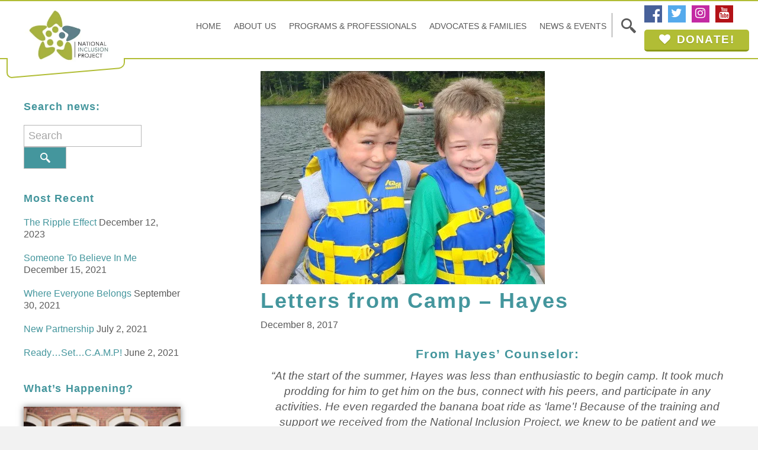

--- FILE ---
content_type: text/html; charset=UTF-8
request_url: https://www.inclusionproject.org/letters-camp-hayes/
body_size: 20021
content:
<!DOCTYPE html><html lang="en-US"><head ><meta charset="UTF-8" /><meta name="viewport" content="width=device-width, initial-scale=1" /><meta name='robots' content='index, follow, max-image-preview:large, max-snippet:-1, max-video-preview:-1' /><title>Letters from Camp - Hayes - National Inclusion Project</title><link rel="canonical" href="https://www.inclusionproject.org/letters-camp-hayes/" /><meta property="og:locale" content="en_US" /><meta property="og:type" content="article" /><meta property="og:title" content="Letters from Camp - Hayes - National Inclusion Project" /><meta property="og:description" content="From Hayes&#8217; Counselor: &#8220;At the start of the summer, Hayes was less than enthusiastic to begin camp. It took much prodding for him to get him on the bus, connect with his peers, and participate in any activities. He even regarded the banana boat ride as ‘lame’! Because of the training and support we received from the [&hellip;]" /><meta property="og:url" content="https://www.inclusionproject.org/letters-camp-hayes/" /><meta property="og:site_name" content="National Inclusion Project" /><meta property="article:publisher" content="http://www.facebook.com/inclusionproject" /><meta property="article:published_time" content="2017-12-08T08:44:56+00:00" /><meta property="article:modified_time" content="2017-12-19T18:47:38+00:00" /><meta property="og:image" content="https://www.inclusionproject.org/wp-content/uploads/2017/12/DSC00784-1.jpg" /><meta property="og:image:width" content="480" /><meta property="og:image:height" content="360" /><meta property="og:image:type" content="image/jpeg" /><meta name="author" content="Tonya Gillham" /><meta name="twitter:card" content="summary_large_image" /><meta name="twitter:creator" content="@includingkids" /><meta name="twitter:site" content="@includingkids" /><meta name="twitter:label1" content="Written by" /><meta name="twitter:data1" content="Tonya Gillham" /><meta name="twitter:label2" content="Est. reading time" /><meta name="twitter:data2" content="1 minute" /> <script type="application/ld+json" class="yoast-schema-graph">{"@context":"https://schema.org","@graph":[{"@type":"Article","@id":"https://www.inclusionproject.org/letters-camp-hayes/#article","isPartOf":{"@id":"https://www.inclusionproject.org/letters-camp-hayes/"},"author":{"name":"Tonya Gillham","@id":"https://www.inclusionproject.org/#/schema/person/3cb5a91e129e8a77ec681ed70e1050bd"},"headline":"Letters from Camp &#8211; Hayes","datePublished":"2017-12-08T08:44:56+00:00","dateModified":"2017-12-19T18:47:38+00:00","mainEntityOfPage":{"@id":"https://www.inclusionproject.org/letters-camp-hayes/"},"wordCount":265,"publisher":{"@id":"https://www.inclusionproject.org/#organization"},"image":{"@id":"https://www.inclusionproject.org/letters-camp-hayes/#primaryimage"},"thumbnailUrl":"https://www.inclusionproject.org/wp-content/uploads/2017/12/DSC00784-1.jpg","articleSection":["Awareness","Let's ALL Play","Success Story"],"inLanguage":"en-US"},{"@type":"WebPage","@id":"https://www.inclusionproject.org/letters-camp-hayes/","url":"https://www.inclusionproject.org/letters-camp-hayes/","name":"Letters from Camp - Hayes - National Inclusion Project","isPartOf":{"@id":"https://www.inclusionproject.org/#website"},"primaryImageOfPage":{"@id":"https://www.inclusionproject.org/letters-camp-hayes/#primaryimage"},"image":{"@id":"https://www.inclusionproject.org/letters-camp-hayes/#primaryimage"},"thumbnailUrl":"https://www.inclusionproject.org/wp-content/uploads/2017/12/DSC00784-1.jpg","datePublished":"2017-12-08T08:44:56+00:00","dateModified":"2017-12-19T18:47:38+00:00","breadcrumb":{"@id":"https://www.inclusionproject.org/letters-camp-hayes/#breadcrumb"},"inLanguage":"en-US","potentialAction":[{"@type":"ReadAction","target":["https://www.inclusionproject.org/letters-camp-hayes/"]}]},{"@type":"ImageObject","inLanguage":"en-US","@id":"https://www.inclusionproject.org/letters-camp-hayes/#primaryimage","url":"https://www.inclusionproject.org/wp-content/uploads/2017/12/DSC00784-1.jpg","contentUrl":"https://www.inclusionproject.org/wp-content/uploads/2017/12/DSC00784-1.jpg","width":480,"height":360},{"@type":"BreadcrumbList","@id":"https://www.inclusionproject.org/letters-camp-hayes/#breadcrumb","itemListElement":[{"@type":"ListItem","position":1,"name":"Home","item":"https://www.inclusionproject.org/"},{"@type":"ListItem","position":2,"name":"The Blog","item":"https://www.inclusionproject.org/news-events/"},{"@type":"ListItem","position":3,"name":"Letters from Camp &#8211; Hayes"}]},{"@type":"WebSite","@id":"https://www.inclusionproject.org/#website","url":"https://www.inclusionproject.org/","name":"National Inclusion Project","description":"","publisher":{"@id":"https://www.inclusionproject.org/#organization"},"potentialAction":[{"@type":"SearchAction","target":{"@type":"EntryPoint","urlTemplate":"https://www.inclusionproject.org/?s={search_term_string}"},"query-input":{"@type":"PropertyValueSpecification","valueRequired":true,"valueName":"search_term_string"}}],"inLanguage":"en-US"},{"@type":"Organization","@id":"https://www.inclusionproject.org/#organization","name":"National Inclusion Project","url":"https://www.inclusionproject.org/","logo":{"@type":"ImageObject","inLanguage":"en-US","@id":"https://www.inclusionproject.org/#/schema/logo/image/","url":"https://www.inclusionproject.org/wp-content/uploads/2017/12/nip-logo.jpg","contentUrl":"https://www.inclusionproject.org/wp-content/uploads/2017/12/nip-logo.jpg","width":266,"height":168,"caption":"National Inclusion Project"},"image":{"@id":"https://www.inclusionproject.org/#/schema/logo/image/"},"sameAs":["http://www.facebook.com/inclusionproject","https://x.com/includingkids","https://www.instagram.com/includingkids/","http://www.youtube.com/inclusionproject"]},{"@type":"Person","@id":"https://www.inclusionproject.org/#/schema/person/3cb5a91e129e8a77ec681ed70e1050bd","name":"Tonya Gillham"}]}</script> <link rel='dns-prefetch' href='//use.fontawesome.com' /><link rel='dns-prefetch' href='//fonts.googleapis.com' /><link rel="alternate" type="application/rss+xml" title="National Inclusion Project &raquo; Feed" href="https://www.inclusionproject.org/feed/" /><link rel="alternate" type="application/rss+xml" title="National Inclusion Project &raquo; Comments Feed" href="https://www.inclusionproject.org/comments/feed/" /><link rel="alternate" title="oEmbed (JSON)" type="application/json+oembed" href="https://www.inclusionproject.org/wp-json/oembed/1.0/embed?url=https%3A%2F%2Fwww.inclusionproject.org%2Fletters-camp-hayes%2F" /><link rel="alternate" title="oEmbed (XML)" type="text/xml+oembed" href="https://www.inclusionproject.org/wp-json/oembed/1.0/embed?url=https%3A%2F%2Fwww.inclusionproject.org%2Fletters-camp-hayes%2F&#038;format=xml" /><style id='wp-img-auto-sizes-contain-inline-css' type='text/css'>img:is([sizes=auto i],[sizes^="auto," i]){contain-intrinsic-size:3000px 1500px}
/*# sourceURL=wp-img-auto-sizes-contain-inline-css */</style><style id="litespeed-ccss">html{font-family:sans-serif;-ms-text-size-adjust:100%;-webkit-text-size-adjust:100%}body{margin:0}article,aside,header,main,nav,section{display:block}a{background-color:transparent;-webkit-text-decoration-skip:objects}h1{font-size:2em;margin:.67em 0}img{border-style:none}svg:not(:root){overflow:hidden}input{font:inherit;margin:0}input{overflow:visible}[type=submit]{-webkit-appearance:button}[type=submit]::-moz-focus-inner{border-style:none;padding:0}[type=submit]:-moz-focusring{outline:1px dotted ButtonText}[type=search]{-webkit-appearance:textfield;outline-offset:-2px}[type=search]::-webkit-search-cancel-button,[type=search]::-webkit-search-decoration{-webkit-appearance:none}::-webkit-input-placeholder{color:inherit;opacity:.54}::-webkit-file-upload-button{-webkit-appearance:button;font:inherit}html,input[type=search]{-webkit-box-sizing:border-box;-moz-box-sizing:border-box;box-sizing:border-box}*,*:before,*:after{box-sizing:inherit}.entry:before,.site-container:before,.site-header:before,.site-inner:before,.widget:before,.wrap:before{content:" ";display:table}.entry:after,.site-container:after,.site-header:after,.site-inner:after,.widget:after,.wrap:after{clear:both;content:" ";display:table}html{font-size:62.5%}body>div{font-size:20px;font-size:2rem}body{background-color:#f2f2f2;color:#5a5a5a;font-family:'Lato',sans-serif;font-size:20px;font-size:2rem;-webkit-font-smoothing:antialiased;font-weight:400;line-height:1.3;margin:0;overflow-x:hidden}a{color:#44969d;text-decoration:none}p{margin:0 0 20px;padding:0}p:last-of-type{margin:0}ul{margin:0;padding:0}li{list-style-type:none}i{font-style:italic}h1,h2,h3,h4{color:#44969d;font-weight:700;letter-spacing:.06em;line-height:1.2;margin:0 0 10px}h1{font-size:64px;font-size:6.4rem}h2{font-size:36px;font-size:3.6rem}h3{font-size:24px;font-size:2.4rem}h4{font-size:20px;font-size:2rem}img{max-width:100%}img{height:auto}input{background-color:#fff;border:1px solid #ddd;color:#333;font-size:18px;font-size:1.8rem;font-weight:400;padding:16px;width:100%}::-moz-placeholder{color:#333;opacity:1}::-webkit-input-placeholder{color:#333}input[type=submit]{background-color:#b1bd35;border-radius:6px;border:0;border-bottom:3px solid #8c9917;color:#fff;font-size:21px;font-size:2.1rem;font-weight:700;padding:10px 35px;letter-spacing:.07em;text-shadow:1px 0 0 #8c9917;text-transform:uppercase;text-decoration:none;white-space:normal;width:auto}input[type=search]::-webkit-search-cancel-button,input[type=search]::-webkit-search-results-button{display:none}.screen-reader-shortcut,.screen-reader-text{border:0;clip:rect(0,0,0,0);height:1px;overflow:hidden;position:absolute!important;width:1px;word-wrap:normal!important}.site-inner,.wrap{margin:0 auto;max-width:1200px}.site-inner{clear:both;padding:20px 0 0;word-wrap:break-word}.content{float:right;width:825px}.sidebar-primary{float:right;width:360px;margin-top:50px}.sidebar-content .sidebar-primary{float:left}.search-form{overflow:hidden}.site-header .search-form{margin-bottom:40px;width:50%}.site-header .search-form{margin:12px auto 0}.search-form input[type=submit]{margin-top:10px}.entry-title{font-size:36px;font-size:3.6rem}.widget-title{font-size:18px;font-size:1.8rem;margin-bottom:20px}a.alignnone{display:inline-block}a.alignnone{max-width:100%}.alignnone{margin-bottom:12px}.widget{margin-bottom:40px;word-wrap:break-word}.widget ul>li:last-of-type,.widget-area .widget:last-of-type{margin-bottom:0}.widget ul>li{margin-bottom:10px;padding-bottom:10px}.widget ul>li:last-of-type{padding-bottom:0}.widget li li{border:0;margin:0 0 0 30px;padding:0}.featured-content .entry{background:0 0;padding:0}.featured-content .entry:last-of-type{margin-bottom:0}.genesis-skip-link{margin:0}.genesis-skip-link li{height:0;list-style:none;width:0}:focus{color:#333;outline:#ccc solid 1px}.site-header{background-color:#fff;border-top:4px solid #b1bd35;border-bottom:4px solid #b1bd35;min-height:146px;position:relative}.site-header>.wrap{padding:0 15px;max-width:1870px;position:relative}.header-floating-right{position:absolute;right:15px;top:0;padding-top:20px}.header-floating-right .widget{margin:0 0 12px;position:relative;z-index:1}.title-area{float:left;padding:10px 0;width:266px}.header-image .title-area{margin:0 auto;padding:0;position:absolute;left:0;top:12px;z-index:10}.header-image .title-area:before{content:'';position:absolute;background-color:#fff;width:348px;height:126px;display:block;z-index:10;left:-4px;top:0}.header-image .title-area:after{content:'';width:338px;height:115px;display:block;background-color:#fff;margin:0;transform:skew(0deg,-5deg);border:4px solid #b1bd35;position:relative;top:-90px;border-radius:0 0 10px 10px;border-top:none;left:-4px}.site-title{font-size:30px;font-size:3rem;font-weight:700;line-height:1.2}.site-title a{color:#333;text-decoration:none}.header-image .site-title>a{background-position:center!important;background-size:contain!important;min-height:168px;margin:auto -23px auto 23px;display:block}.site-title{margin-bottom:0}.header-image .site-title{display:block;text-indent:-9999px;position:relative;z-index:99}.site-header .widget-area{float:right;text-align:right;padding-top:45px;padding-right:316px}.genesis-nav-menu{clear:both;font-size:16px;font-size:1.6rem;font-weight:600;line-height:1;width:100%;position:relative}.genesis-nav-menu .menu-item{display:inline-block;margin:0 15px;padding-bottom:0;text-align:left}.genesis-nav-menu a{color:#5a5a5a;display:block;padding:15px 6px;text-decoration:none;text-transform:uppercase;font-weight:400;font-size:20px}.genesis-nav-menu span.nip-menu-indicator{width:0;border-bottom:4px solid #b1bd35;position:absolute;bottom:0;left:15px}.genesis-nav-menu .sub-menu{border-top:1px solid #eee;left:-9999px;opacity:0;position:absolute;width:250px;z-index:99}.genesis-nav-menu .sub-menu a{background-color:#fff;border:1px solid #eee;border-top:0;font-size:14px;font-size:1.4rem;padding:20px;position:relative;width:250px;word-wrap:break-word}.site-header .genesis-nav-menu li li{margin-left:0}.entry{background-color:#fff;margin-bottom:40px;padding:70px 80px}.sidebar{font-size:16px;font-size:1.6rem;margin-bottom:40px;padding-right:35px}.sidebar .widget{background-color:#fff;padding:0}.site-inner .widget_search input[type=search]{font-size:18px;height:37px;padding:0 0 0 7px;border:1px solid #b7b7b7;float:left;width:75%}.site-inner .widget_search input[type=submit]{background:#44969d no-repeat center url('/wp-content/themes/national-inclusion-project/images/search-icon.png');border:1px solid #b7b7b7;border-radius:0;height:37px;position:relative;z-index:10;width:25%;float:left;margin:0}.single .site-container{background:#fff}.single .entry{padding:0}::-webkit-input-placeholder{color:#5a5a5a}::-moz-placeholder{color:#5a5a5a}:-ms-input-placeholder{color:#5a5a5a}:-moz-placeholder{color:#5a5a5a}.my-social-sharing li{display:inline-block;vertical-align:top;margin:0 10px 0 0!important;padding:0!important}.my-social-sharing li:last-of-type{margin:0!important}.my-social-sharing li a{min-width:38px;height:36px;display:block;background:#b1bd35;color:#fff;text-align:center;font-size:18px;line-height:1;padding:3px;text-decoration:none}.my-social-sharing li a span{display:inline-block;vertical-align:middle}.my-social-sharing li a span.fa{font-size:28px}.my-social-sharing li a.my-social-sharing-fb{background-color:#47619a}.my-social-sharing li a.my-social-sharing-fb span.fa{font-size:32px}.my-social-sharing li a.my-social-sharing-fb span.fa{margin-left:10px;margin-top:3px}.my-social-sharing li a.my-social-sharing-twitter{background-color:#55aaec}.my-social-sharing li a.my-social-sharing-instagram{background-color:#c32aa3}.my-social-sharing li a.my-social-sharing-youtube{background-color:#b31217}.my-button{font-size:21px;color:#fff;text-decoration:none!important;background:#b1bd35;font-weight:700;border-radius:5px;vertical-align:top;padding:5px 25px;border-bottom:3px solid #8c9917;text-transform:uppercase;letter-spacing:1.5px;text-shadow:0px 1px 1px #8c9917;text-align:center;display:block}.my-button .fa{margin-right:3px}.my-toggle-search-btn-wrapper{border-left:1px solid #898989}.header-floating-right .my_search_widget{position:absolute;left:-84px;top:49px}.header-floating-right .widget-title{margin:0}.my-toggle-search{position:relative}.my-toggle-search-btn{display:block;padding:9px;background:#fff;padding:9px 15px 5px;height:41px;width:55px;text-align:center;outline:none}.my-toggle-search-form-wrapper input[type=submit]{display:none}.my-toggle-search-form-wrapper{opacity:0;visibility:hidden}.my-toggle-search-form-wrapper .search-form{width:100%;padding:15px;background:#b1bd35;margin:0}.my-toggle-search-form-wrapper input[type=search]{height:40px;padding:0;padding-left:15px}.featuredpost .entry{padding:0}.featuredpost a{display:block}.featuredpost a img{width:100%;-webkit-box-shadow:0px 0px 10px 0px rgba(0,0,0,.5);-moz-box-shadow:0px 0px 10px 0px rgba(0,0,0,.5);box-shadow:0px 0px 10px 0px rgba(0,0,0,.5)}@media (min-width:1920px){.site-header{position:static}}@media only screen and (max-width:1900px){.title-area{width:250px}.header-image .title-area{position:relative;margin-bottom:-100%;left:15px}}@media only screen and (max-width:1750px){.site-header{border-top:3px solid #b1bd35;border-bottom:3px solid #b1bd35;min-height:110px}.site-header .widget-area{padding-top:20px;padding-right:270px}.title-area{width:180px}.header-image .title-area{left:0}.header-image .title-area:after{width:240px;border:3px solid #b1bd35}.header-image .title-area:before{width:240px;height:92px}.header-image .site-title>a{min-height:110px}.header-floating-right{padding-top:7px}.header-floating-right .my_search_widget{left:-75px;top:25px;margin:0 auto}}@media only screen and (max-width:1600px){.site-header .widget-area{padding-top:25px}.header-floating-right .my_search_widget{top:30px}.genesis-nav-menu .menu-item{margin:0 10px}.genesis-nav-menu a{font-size:18px}}@media only screen and (max-width:1460px){.my-social-sharing li a{min-width:30px;height:29px;font-size:16px}.my-social-sharing li a span.fa{font-size:20px}.my-social-sharing li a.my-social-sharing-fb span.fa{font-size:24px}.my-button{font-size:19px}.site-header{border-top:2px solid #b1bd35;border-bottom:2px solid #b1bd35;min-height:100px}.site-header .widget-area{padding-top:20px;padding-right:230px}.header-image .title-area:before{width:200px;height:96px;top:-12px}.header-image .title-area:after{width:200px;height:110px;border:2px solid #b1bd35}.header-image .site-title>a{min-height:90px}.header-floating-right .my_search_widget{top:20px;left:-55px}.title-area{width:150px}.genesis-nav-menu a{font-size:14px}.genesis-nav-menu .menu-item{margin:0 5px}.genesis-nav-menu span.nip-menu-indicator{border-bottom:2px solid #b1bd35}}@media only screen and (max-width:1340px){.content{width:800px}.sidebar-primary{width:300px}}@media only screen and (max-width:1200px){h1{font-size:48px;font-size:4.8rem}h2{font-size:30px;font-size:3rem}h3{font-size:22px;font-size:2.2rem}.content{width:620px}.site-container{overflow:hidden}}@media only screen and (max-width:1140px){.widget{margin-bottom:20px}}@media only screen and (max-width:1024px){.header-floating-right{padding-top:80px}.header-image .site-title>a{min-height:53px}.my-button{width:25%;margin:auto}h1{font-size:38px;font-size:3.8rem}h2{font-size:26px;font-size:2.6rem}body,body>div{font-size:18px;font-size:1.8rem}input[type=submit]{border-radius:5px;font-size:18px;font-size:1.8rem;padding:8px 25px}.site-inner,.wrap{max-width:800px}.content,.sidebar-primary,.site-header .widget-area,.title-area{width:100%}.genesis-nav-menu li,.header-image .title-area,.site-header ul.genesis-nav-menu,.site-header .search-form{float:none}.genesis-nav-menu,.site-header .title-area,.site-header .widget-area,.site-title{text-align:center}.site-header .search-form{margin:16px auto}.site-header .widget-area{padding-right:0}.header-image .title-area{margin-bottom:0}.header-image .title-area:after{display:none}.header-image .site-title>a{margin:0}.header-floating-right{position:static;text-align:center}.header-image .title-area{position:absolute;left:0;top:12px;z-index:99999;width:170px}}@media only screen and (max-width:860px){h1{font-size:32px;font-size:3.2rem}h2{font-size:24px;font-size:2.4rem}h3{font-size:20px;font-size:2rem}h4{font-size:18px;font-size:1.8rem}body,body>div{font-size:16px;font-size:1.6rem}.site-inner{padding:5% 5% 0}.entry,.sidebar .widget{padding:30px;margin-bottom:5%}.sidebar{margin-bottom:5%}}@media (max-width:667px){.my-button{width:auto}}@media only screen and (max-width:420px){h1{font-size:25px;font-size:2.5rem}h2{font-size:22px;font-size:2.2rem}input[type=submit]{font-size:16px;font-size:1.6rem;padding:8px 20px}}@media (max-width:414px){.header-floating-right{padding-top:110px}.my-button{font-size:17px}}h1,h2,h3,h4{overflow-wrap:break-word}ul{overflow-wrap:break-word}p{overflow-wrap:break-word}:root{--wp--preset--font-size--normal:16px;--wp--preset--font-size--huge:42px}.screen-reader-text{border:0;clip:rect(1px,1px,1px,1px);-webkit-clip-path:inset(50%);clip-path:inset(50%);height:1px;margin:-1px;overflow:hidden;padding:0;position:absolute;width:1px;word-wrap:normal!important}body{--wp--preset--color--black:#000;--wp--preset--color--cyan-bluish-gray:#abb8c3;--wp--preset--color--white:#fff;--wp--preset--color--pale-pink:#f78da7;--wp--preset--color--vivid-red:#cf2e2e;--wp--preset--color--luminous-vivid-orange:#ff6900;--wp--preset--color--luminous-vivid-amber:#fcb900;--wp--preset--color--light-green-cyan:#7bdcb5;--wp--preset--color--vivid-green-cyan:#00d084;--wp--preset--color--pale-cyan-blue:#8ed1fc;--wp--preset--color--vivid-cyan-blue:#0693e3;--wp--preset--color--vivid-purple:#9b51e0;--wp--preset--gradient--vivid-cyan-blue-to-vivid-purple:linear-gradient(135deg,rgba(6,147,227,1) 0%,#9b51e0 100%);--wp--preset--gradient--light-green-cyan-to-vivid-green-cyan:linear-gradient(135deg,#7adcb4 0%,#00d082 100%);--wp--preset--gradient--luminous-vivid-amber-to-luminous-vivid-orange:linear-gradient(135deg,rgba(252,185,0,1) 0%,rgba(255,105,0,1) 100%);--wp--preset--gradient--luminous-vivid-orange-to-vivid-red:linear-gradient(135deg,rgba(255,105,0,1) 0%,#cf2e2e 100%);--wp--preset--gradient--very-light-gray-to-cyan-bluish-gray:linear-gradient(135deg,#eee 0%,#a9b8c3 100%);--wp--preset--gradient--cool-to-warm-spectrum:linear-gradient(135deg,#4aeadc 0%,#9778d1 20%,#cf2aba 40%,#ee2c82 60%,#fb6962 80%,#fef84c 100%);--wp--preset--gradient--blush-light-purple:linear-gradient(135deg,#ffceec 0%,#9896f0 100%);--wp--preset--gradient--blush-bordeaux:linear-gradient(135deg,#fecda5 0%,#fe2d2d 50%,#6b003e 100%);--wp--preset--gradient--luminous-dusk:linear-gradient(135deg,#ffcb70 0%,#c751c0 50%,#4158d0 100%);--wp--preset--gradient--pale-ocean:linear-gradient(135deg,#fff5cb 0%,#b6e3d4 50%,#33a7b5 100%);--wp--preset--gradient--electric-grass:linear-gradient(135deg,#caf880 0%,#71ce7e 100%);--wp--preset--gradient--midnight:linear-gradient(135deg,#020381 0%,#2874fc 100%);--wp--preset--duotone--dark-grayscale:url('#wp-duotone-dark-grayscale');--wp--preset--duotone--grayscale:url('#wp-duotone-grayscale');--wp--preset--duotone--purple-yellow:url('#wp-duotone-purple-yellow');--wp--preset--duotone--blue-red:url('#wp-duotone-blue-red');--wp--preset--duotone--midnight:url('#wp-duotone-midnight');--wp--preset--duotone--magenta-yellow:url('#wp-duotone-magenta-yellow');--wp--preset--duotone--purple-green:url('#wp-duotone-purple-green');--wp--preset--duotone--blue-orange:url('#wp-duotone-blue-orange');--wp--preset--font-size--small:13px;--wp--preset--font-size--medium:20px;--wp--preset--font-size--large:36px;--wp--preset--font-size--x-large:42px}.fa{display:inline-block;font-family:FontAwesome;font-style:normal;font-weight:400;line-height:1;-webkit-font-smoothing:antialiased;-moz-osx-font-smoothing:grayscale}.fa-heart:before{content:"\f004"}.fa-twitter:before{content:"\f099"}.fa-facebook:before{content:"\f09a"}.fa-youtube:before{content:"\f167"}.fa-instagram:before{content:"\f16d"}.site-title a{background:url(/wp-content/uploads/2017/12/nip-logo.jpg) no-repeat!important}.nip-menu-indicator{display:none}@media only screen and (max-width:1024px){.site-container{overflow:hidden}.header-image .site-title>a{min-height:100px}}@media only screen and (max-width:768px){.header-image .site-title>a{min-height:66px}.header-image .title-area:before{background:0 0}}</style><link rel="preload" data-asynced="1" data-optimized="2" as="style" onload="this.onload=null;this.rel='stylesheet'" href="https://www.inclusionproject.org/wp-content/litespeed/ucss/031e78c1f99c77065ac39dced6312980.css?ver=47868" /><script data-optimized="1" type="litespeed/javascript" data-src="https://www.inclusionproject.org/wp-content/plugins/litespeed-cache/assets/js/css_async.min.js"></script><link rel="preload" as="image" href="https://www.inclusionproject.org/wp-content/themes/national-inclusion-project/images/header-search-icon.png"><link rel="preload" as="image" href="https://www.inclusionproject.org/wp-content/uploads/2017/12/DSC00784-1.jpg.webp"><link rel="preload" as="image" href="https://www.inclusionproject.org/wp-content/uploads/2020/04/Canva-Two-Children-Standing-and-Sitting-Beside-Doors-1-300x200.jpg.webp"><style id='wp-emoji-styles-inline-css' type='text/css'>img.wp-smiley, img.emoji {
		display: inline !important;
		border: none !important;
		box-shadow: none !important;
		height: 1em !important;
		width: 1em !important;
		margin: 0 0.07em !important;
		vertical-align: -0.1em !important;
		background: none !important;
		padding: 0 !important;
	}
/*# sourceURL=wp-emoji-styles-inline-css */</style><style id='global-styles-inline-css' type='text/css'>:root{--wp--preset--aspect-ratio--square: 1;--wp--preset--aspect-ratio--4-3: 4/3;--wp--preset--aspect-ratio--3-4: 3/4;--wp--preset--aspect-ratio--3-2: 3/2;--wp--preset--aspect-ratio--2-3: 2/3;--wp--preset--aspect-ratio--16-9: 16/9;--wp--preset--aspect-ratio--9-16: 9/16;--wp--preset--color--black: #000000;--wp--preset--color--cyan-bluish-gray: #abb8c3;--wp--preset--color--white: #ffffff;--wp--preset--color--pale-pink: #f78da7;--wp--preset--color--vivid-red: #cf2e2e;--wp--preset--color--luminous-vivid-orange: #ff6900;--wp--preset--color--luminous-vivid-amber: #fcb900;--wp--preset--color--light-green-cyan: #7bdcb5;--wp--preset--color--vivid-green-cyan: #00d084;--wp--preset--color--pale-cyan-blue: #8ed1fc;--wp--preset--color--vivid-cyan-blue: #0693e3;--wp--preset--color--vivid-purple: #9b51e0;--wp--preset--gradient--vivid-cyan-blue-to-vivid-purple: linear-gradient(135deg,rgb(6,147,227) 0%,rgb(155,81,224) 100%);--wp--preset--gradient--light-green-cyan-to-vivid-green-cyan: linear-gradient(135deg,rgb(122,220,180) 0%,rgb(0,208,130) 100%);--wp--preset--gradient--luminous-vivid-amber-to-luminous-vivid-orange: linear-gradient(135deg,rgb(252,185,0) 0%,rgb(255,105,0) 100%);--wp--preset--gradient--luminous-vivid-orange-to-vivid-red: linear-gradient(135deg,rgb(255,105,0) 0%,rgb(207,46,46) 100%);--wp--preset--gradient--very-light-gray-to-cyan-bluish-gray: linear-gradient(135deg,rgb(238,238,238) 0%,rgb(169,184,195) 100%);--wp--preset--gradient--cool-to-warm-spectrum: linear-gradient(135deg,rgb(74,234,220) 0%,rgb(151,120,209) 20%,rgb(207,42,186) 40%,rgb(238,44,130) 60%,rgb(251,105,98) 80%,rgb(254,248,76) 100%);--wp--preset--gradient--blush-light-purple: linear-gradient(135deg,rgb(255,206,236) 0%,rgb(152,150,240) 100%);--wp--preset--gradient--blush-bordeaux: linear-gradient(135deg,rgb(254,205,165) 0%,rgb(254,45,45) 50%,rgb(107,0,62) 100%);--wp--preset--gradient--luminous-dusk: linear-gradient(135deg,rgb(255,203,112) 0%,rgb(199,81,192) 50%,rgb(65,88,208) 100%);--wp--preset--gradient--pale-ocean: linear-gradient(135deg,rgb(255,245,203) 0%,rgb(182,227,212) 50%,rgb(51,167,181) 100%);--wp--preset--gradient--electric-grass: linear-gradient(135deg,rgb(202,248,128) 0%,rgb(113,206,126) 100%);--wp--preset--gradient--midnight: linear-gradient(135deg,rgb(2,3,129) 0%,rgb(40,116,252) 100%);--wp--preset--font-size--small: 13px;--wp--preset--font-size--medium: 20px;--wp--preset--font-size--large: 36px;--wp--preset--font-size--x-large: 42px;--wp--preset--spacing--20: 0.44rem;--wp--preset--spacing--30: 0.67rem;--wp--preset--spacing--40: 1rem;--wp--preset--spacing--50: 1.5rem;--wp--preset--spacing--60: 2.25rem;--wp--preset--spacing--70: 3.38rem;--wp--preset--spacing--80: 5.06rem;--wp--preset--shadow--natural: 6px 6px 9px rgba(0, 0, 0, 0.2);--wp--preset--shadow--deep: 12px 12px 50px rgba(0, 0, 0, 0.4);--wp--preset--shadow--sharp: 6px 6px 0px rgba(0, 0, 0, 0.2);--wp--preset--shadow--outlined: 6px 6px 0px -3px rgb(255, 255, 255), 6px 6px rgb(0, 0, 0);--wp--preset--shadow--crisp: 6px 6px 0px rgb(0, 0, 0);}:where(.is-layout-flex){gap: 0.5em;}:where(.is-layout-grid){gap: 0.5em;}body .is-layout-flex{display: flex;}.is-layout-flex{flex-wrap: wrap;align-items: center;}.is-layout-flex > :is(*, div){margin: 0;}body .is-layout-grid{display: grid;}.is-layout-grid > :is(*, div){margin: 0;}:where(.wp-block-columns.is-layout-flex){gap: 2em;}:where(.wp-block-columns.is-layout-grid){gap: 2em;}:where(.wp-block-post-template.is-layout-flex){gap: 1.25em;}:where(.wp-block-post-template.is-layout-grid){gap: 1.25em;}.has-black-color{color: var(--wp--preset--color--black) !important;}.has-cyan-bluish-gray-color{color: var(--wp--preset--color--cyan-bluish-gray) !important;}.has-white-color{color: var(--wp--preset--color--white) !important;}.has-pale-pink-color{color: var(--wp--preset--color--pale-pink) !important;}.has-vivid-red-color{color: var(--wp--preset--color--vivid-red) !important;}.has-luminous-vivid-orange-color{color: var(--wp--preset--color--luminous-vivid-orange) !important;}.has-luminous-vivid-amber-color{color: var(--wp--preset--color--luminous-vivid-amber) !important;}.has-light-green-cyan-color{color: var(--wp--preset--color--light-green-cyan) !important;}.has-vivid-green-cyan-color{color: var(--wp--preset--color--vivid-green-cyan) !important;}.has-pale-cyan-blue-color{color: var(--wp--preset--color--pale-cyan-blue) !important;}.has-vivid-cyan-blue-color{color: var(--wp--preset--color--vivid-cyan-blue) !important;}.has-vivid-purple-color{color: var(--wp--preset--color--vivid-purple) !important;}.has-black-background-color{background-color: var(--wp--preset--color--black) !important;}.has-cyan-bluish-gray-background-color{background-color: var(--wp--preset--color--cyan-bluish-gray) !important;}.has-white-background-color{background-color: var(--wp--preset--color--white) !important;}.has-pale-pink-background-color{background-color: var(--wp--preset--color--pale-pink) !important;}.has-vivid-red-background-color{background-color: var(--wp--preset--color--vivid-red) !important;}.has-luminous-vivid-orange-background-color{background-color: var(--wp--preset--color--luminous-vivid-orange) !important;}.has-luminous-vivid-amber-background-color{background-color: var(--wp--preset--color--luminous-vivid-amber) !important;}.has-light-green-cyan-background-color{background-color: var(--wp--preset--color--light-green-cyan) !important;}.has-vivid-green-cyan-background-color{background-color: var(--wp--preset--color--vivid-green-cyan) !important;}.has-pale-cyan-blue-background-color{background-color: var(--wp--preset--color--pale-cyan-blue) !important;}.has-vivid-cyan-blue-background-color{background-color: var(--wp--preset--color--vivid-cyan-blue) !important;}.has-vivid-purple-background-color{background-color: var(--wp--preset--color--vivid-purple) !important;}.has-black-border-color{border-color: var(--wp--preset--color--black) !important;}.has-cyan-bluish-gray-border-color{border-color: var(--wp--preset--color--cyan-bluish-gray) !important;}.has-white-border-color{border-color: var(--wp--preset--color--white) !important;}.has-pale-pink-border-color{border-color: var(--wp--preset--color--pale-pink) !important;}.has-vivid-red-border-color{border-color: var(--wp--preset--color--vivid-red) !important;}.has-luminous-vivid-orange-border-color{border-color: var(--wp--preset--color--luminous-vivid-orange) !important;}.has-luminous-vivid-amber-border-color{border-color: var(--wp--preset--color--luminous-vivid-amber) !important;}.has-light-green-cyan-border-color{border-color: var(--wp--preset--color--light-green-cyan) !important;}.has-vivid-green-cyan-border-color{border-color: var(--wp--preset--color--vivid-green-cyan) !important;}.has-pale-cyan-blue-border-color{border-color: var(--wp--preset--color--pale-cyan-blue) !important;}.has-vivid-cyan-blue-border-color{border-color: var(--wp--preset--color--vivid-cyan-blue) !important;}.has-vivid-purple-border-color{border-color: var(--wp--preset--color--vivid-purple) !important;}.has-vivid-cyan-blue-to-vivid-purple-gradient-background{background: var(--wp--preset--gradient--vivid-cyan-blue-to-vivid-purple) !important;}.has-light-green-cyan-to-vivid-green-cyan-gradient-background{background: var(--wp--preset--gradient--light-green-cyan-to-vivid-green-cyan) !important;}.has-luminous-vivid-amber-to-luminous-vivid-orange-gradient-background{background: var(--wp--preset--gradient--luminous-vivid-amber-to-luminous-vivid-orange) !important;}.has-luminous-vivid-orange-to-vivid-red-gradient-background{background: var(--wp--preset--gradient--luminous-vivid-orange-to-vivid-red) !important;}.has-very-light-gray-to-cyan-bluish-gray-gradient-background{background: var(--wp--preset--gradient--very-light-gray-to-cyan-bluish-gray) !important;}.has-cool-to-warm-spectrum-gradient-background{background: var(--wp--preset--gradient--cool-to-warm-spectrum) !important;}.has-blush-light-purple-gradient-background{background: var(--wp--preset--gradient--blush-light-purple) !important;}.has-blush-bordeaux-gradient-background{background: var(--wp--preset--gradient--blush-bordeaux) !important;}.has-luminous-dusk-gradient-background{background: var(--wp--preset--gradient--luminous-dusk) !important;}.has-pale-ocean-gradient-background{background: var(--wp--preset--gradient--pale-ocean) !important;}.has-electric-grass-gradient-background{background: var(--wp--preset--gradient--electric-grass) !important;}.has-midnight-gradient-background{background: var(--wp--preset--gradient--midnight) !important;}.has-small-font-size{font-size: var(--wp--preset--font-size--small) !important;}.has-medium-font-size{font-size: var(--wp--preset--font-size--medium) !important;}.has-large-font-size{font-size: var(--wp--preset--font-size--large) !important;}.has-x-large-font-size{font-size: var(--wp--preset--font-size--x-large) !important;}
/*# sourceURL=global-styles-inline-css */</style><style id='classic-theme-styles-inline-css' type='text/css'>/*! This file is auto-generated */
.wp-block-button__link{color:#fff;background-color:#32373c;border-radius:9999px;box-shadow:none;text-decoration:none;padding:calc(.667em + 2px) calc(1.333em + 2px);font-size:1.125em}.wp-block-file__button{background:#32373c;color:#fff;text-decoration:none}
/*# sourceURL=/wp-includes/css/classic-themes.min.css */</style> <script type="litespeed/javascript" data-src="https://www.inclusionproject.org/wp-includes/js/jquery/jquery.min.js?ver=3.7.1" id="jquery-core-js"></script> <script type="litespeed/javascript" data-src="https://use.fontawesome.com/6c45914ee4.js?ver=6.9" id="nip-fontawesome-js"></script> <script id="cta-load-variation-js-extra" type="litespeed/javascript">var cta_variation={"cta_id":null,"admin_url":"https://www.inclusionproject.org/wp-admin/admin-ajax.php","home_url":"https://www.inclusionproject.org","split_testing":"1","sticky_cta":"1","page_tracking":"off"}</script> <script id="inbound-analytics-js-extra" type="litespeed/javascript">var inbound_settings={"post_id":"8251","post_type":"post","variation_id":"0","ip_address":"18.220.132.68","wp_lead_data":{"lead_id":null,"lead_email":null,"lead_uid":null,"lead_nonce":null},"admin_url":"https://www.inclusionproject.org/wp-admin/admin-ajax.php","track_time":"2026/01/22 16:31:09","page_tracking":"off","search_tracking":"off","comment_tracking":"off","custom_mapping":[],"is_admin":"","ajax_nonce":"a9c8442821"}</script> <link rel="https://api.w.org/" href="https://www.inclusionproject.org/wp-json/" /><link rel="alternate" title="JSON" type="application/json" href="https://www.inclusionproject.org/wp-json/wp/v2/posts/8251" /><link rel="EditURI" type="application/rsd+xml" title="RSD" href="https://www.inclusionproject.org/xmlrpc.php?rsd" /><meta name="generator" content="WordPress 6.9" /><link rel='shortlink' href='https://www.inclusionproject.org/?p=8251' /><link rel="icon" href="https://www.inclusionproject.org/wp-content/themes/national-inclusion-project/images/favicon.ico" /><meta name="google-site-verification" content="nfuSoNFEQIt105QwjWIXtyT3tDnRfydQHBh1SZSNGro" />
 <script type="litespeed/javascript" data-src="https://www.googletagmanager.com/gtag/js?id=UA-10102036-1"></script> <script type="litespeed/javascript">window.dataLayer=window.dataLayer||[];function gtag(){dataLayer.push(arguments)}
gtag('js',new Date());gtag('config','UA-10102036-1');gtag('config','AW-608669104')</script>  <script type="litespeed/javascript">gtag('event','conversion',{'send_to':'AW-608669104/JWbOCMCw6NoBELCbnqIC'})</script>  <script type="litespeed/javascript" data-src="https://www.googletagmanager.com/gtag/js?id=G-V3T84Y72FJ"></script> <script type="litespeed/javascript">window.dataLayer=window.dataLayer||[];function gtag(){dataLayer.push(arguments)}
gtag('js',new Date());gtag('config','G-V3T84Y72FJ')</script><style type="text/css">.site-title a { background: url(/wp-content/uploads/2017/12/nip-logo.jpg.webp) no-repeat !important; }</style><style id="sccss">/* Enter Your Custom CSS Here */
.fl-builder-edit .header-image .title-area::after,.fl-builder-edit .header-image .site-title,
.fl-builder-edit .header-image .title-area::before
{display:none}

#subpages-banner.hide-overlay::before{
		content:none;
}

.our-partners .fl-col-group {
	text-align:center;
}

.our-partners .fl-col {
	margin-bottom:30px;
  width:32.3%;
  display:inline-block;
  float:none;
  vertical-align:top;
}

.funding-box-wrapper {
	max-width:800px;
  	margin:auto;
  	float:none;
}


.funding-box .fl-rich-text {
	background: #44969d;
	color: #fff;
	padding: 46px 15px;
  	max-width:401px;
  	margin:auto;
}

.funding-box.red-box .fl-rich-text {
	background: #ea531f;
}

.funding-box .fl-rich-text h1,
.funding-box .fl-rich-text h2,
.funding-box .fl-rich-text h3,
.funding-box .fl-rich-text h4,
.funding-box .fl-rich-text h5,
.funding-box .fl-rich-text h6 {
  	color:#fff;
  	font-size:36px;
  	text-transform:uppercase;
}

.funding-box .fl-rich-text p {
	font-size: 21px;
    font-weight: bold;
    letter-spacing: 2px;
}

.small-letter .fl-button-text {
	text-transform:lowercase !important;
}

.nip-lgreen-text a {
	color:#b1bd35;
}

.fiscal-wrapper {
	max-width:1000px;
  	margin:0 auto;
  	float:none;
}

.fiscal-wrapper .fl-button {
	padding: 25px 20px !important;
  	letter-spacing: 1px !important;
}

/* W LABEL FORM */
.gform_wrapper .w-label-form .top_label .gfield_label {
	display:block !important;
  	font-size:20px;
  	font-weight:normal;
  	color:#5a5a5a;
}

.gform_wrapper .w-label-form input:not([type="radio"]):not([type="checkbox"]):not([type="submit"]):not([type="button"]):not([type="image"]):not([type="file"]) {
	width:100%;
  	height:67px;
  	padding-left:15px;
}

.gform_wrapper .w-label-form ul.gform_fields li.gfield {
	padding-right:0;
  	margin-bottom:15px !important;
}

.gform_wrapper .w-label-form ul.gform_fields li.gfield.file-attachment .ginput_container {
	display:none;
}

.gform_wrapper .w-label-form ul.gform_fields li.gfield.file-attachment .gfield_label::after {
	content:"";
  	width:22px;
  	height:24px;
  	background:no-repeat center url('/wp-content/uploads/2017/10/file-attachment-logo.jpg.webp');
  	display:inline-block;
  	vertical-align:top;
  	margin-left:5px;
}

.gform_wrapper .w-label-form textarea.medium {
	height:231px;
}

.gform_wrapper .w-label-form .gform_footer input.button, 
.gform_wrapper .w-label-form .gform_footer input[type="submit"], 
.gform_wrapper .w-label-form .gform_page_footer input.button, 
.gform_wrapper .w-label-form .gform_page_footer input[type="submit"]{
	background: url('/wp-content/uploads/2017/10/submit-logo.jpg.webp') no-repeat 20% center #b1bd35;
    height: 78px;
    min-width: 349px;
    font-size: 36px;
    padding-left: 80px;
}

.gform_wrapper .w-label-form div.validation_error {
	font-size:18px !important;
}

.gform_wrapper .w-label-form ul.gform_fields li.gfield.gfield_error {
	margin-bottom:0 !important;
}

.gform_wrapper .w-label-form li.gfield.gfield_error.gfield_contains_required div.gfield_description {
	padding-left:0 !important;
}

.gform_wrapper .w-label-form li.gfield.gfield_error.gfield_contains_required label.gfield_label {
	margin-top:0 !important;
  	margin-bottom:12px !important;
}

.contact-sect-1 .fl-row-content-wrap {
	background-position:5% 65px !important;
}

/* ADDITIONAL RESOURCES */
.image-style-3 .fl-photo {
	background: #ebebeb;
  	position:relative;
  	padding:0 0;
}

.image-style-3 .fl-photo::after {
  content:"";
  position:absolute;
  width:100%;
  height:27px;
  display:block;
background:no-repeat center url('/wp-content/uploads/2017/10/img-style-3-shadow.png.webp');
  bottom: -27px;
}

.additional-resources-title .fl-heading {
	font-size:21px;
  	color:#9ac25f;
  	font-weight:bold;
}

.additional-resources-subtitle .fl-heading {
	font-size:14px;
  	color:#ea531f;
  	font-weight:normal;
  	text-transform:uppercase;
  	letter-spacing:0;
  	line-height:1.5;
}

.additional-web a {
	text-decoration:underline;
}

.govt-resources .fl-col {
	margin-bottom:50px;
}

.advocacy-row .fl-row-content-wrap {
	padding-top:0 !important;
}

.img-w-text {
	min-height: 232px;
	text-align: center;
}

.img-w-text h3.fl-heading {
	text-align: center !important;
    color: #fff !important;
    font-size: 28px !important;
    text-transform: uppercase;
    font-weight: 500;
    font-family: raleway;
  	padding-top:20% !important;
}

.img-w-text .fl-col-content {
	min-height:232px;
  	position:relative;
}

.img-w-text .fl-col-content::after {
	content:"";
  	width:100%;
  	position:absolute;
  	left:0;
  	bottom:-27px;
  	display:block;
  	height:27px;
  	background:no-repeat center url('/wp-content/uploads/2017/10/bottom-shadow.png.webp');
}

.img-w-text .fl-photo-content {
	max-height:232px;
}

.img-w-text .fl-photo-content::after {
	content:"";
  	width:100%;
  	position:absolute;
  	left:0;
  	bottom:-27px;
  	display:block;
  	height:27px;
  	background:no-repeat center url('/wp-content/uploads/2017/10/bottom-shadow.png.webp');
}

.img-w-text .fl-photo-caption {
	position: absolute;
    left: 0;
    top: 0;
    width: 100%;
  	text-align: center !important;
    color: #fff !important;
    font-size: 28px !important;
    text-transform: uppercase;
    font-weight: 500;
    font-family: raleway;
  	padding-top:26% !important;
  	letter-spacing:3px;
  	text-overflow: unset;
  	white-space:unset;
  	line-height:1.2;
}

.lap-row ul {
	margin:0;
}

.lap-row ul li {
  display: inline-block;
  width: 49%;
  font-size: 20px;
  color: #44969d;
  position:relative;
  padding-left:16px;
}

.lap-row ul li::before {
	content:"";
  	background:url('/wp-content/uploads/2017/10/green-ellipse.png.webp') no-repeat center;
  	width:8px;
  	height:8px;
  	position:absolute;
  	left:0;
  	top:50%;
  	margin-top:-4px;
}

.lap-boxes ul {
	margin:0;
}

.lap-boxes ul li {
	display:inline-block;
  	width:24%;
  	vertical-align:top;
  	font-size:21px;
  	color:#fff;
  	background:#ea531f;
  	min-height:108px;
  	text-align:center;
  	font-weight:bold;
  	padding-top:6%;
	padding-left:0;
}

.lap-boxes ul li::before {
	display:none;
}

.lap-boxes ul li:nth-of-type(4n+2){
	background:#44969d;
}

.lap-boxes ul li:nth-of-type(4n+3){
	background:#afbe1d;
}

.lap-boxes ul li:nth-of-type(4n+4){
	background:#4f93ce;
}

.success-section {
	background:#b1bd35;
  	height:539px;
}

.success-section * {
	color:#fff;
}

.success-section h5 {
	text-transform: uppercase;
  font-size: 16px;
  font-weight: normal;
}

.success-section h3 {
	font-weight: bold;
    font-size: 36px;
    text-transform: uppercase;
    letter-spacing: 3px;
}

.success-section .success-quote .fl-rich-text {
	background:url('/wp-content/uploads/2017/10/big-quote.png') no-repeat left top;
  	padding-left: 70px;
	padding-top: 20px;
}

.success-section .success-img {
	position:absolute;
  	left:0;
  	top:-100px;
  	left: -200px;
}
.nip-menu-indicator{
	display: none;
}
.genesis-nav-menu .menu-item:hover{
	position: relative;
}
.genesis-nav-menu > .menu-item > a:hover, .genesis-nav-menu > .menu-item.sfHover > a{
	border-bottom: 4px solid #b1bd35;
}
.menu-float .site-header{
    position: fixed;    
    width: 100%;
    z-index: 99;
    top: 0;
}
.menu-float .site-inner{
	margin-top:146px;
}

div.wpgmp_search_form input.wpgmp_search_input{
	border: 1px solid #ddd !important;
  	
}
@media only screen and (max-width : 1750px){
  .menu-float .site-inner{
    margin-top:110px;
  }  
}
@media only screen and (max-width : 1460px){
  .menu-float .site-inner{
    margin-top:100px;
  }  
}
@media only screen and (max-width : 1024px) {
  .menu-float .site-header{
    position: relative;
  }
  .menu-float .site-inner{
    margin-top: 0;
  }
	.site-container{
		overflow: hidden;
	}	
  .header-image .site-title > a{
    min-height: 100px;
  }
}
@media only screen and (max-width : 768px) {
  .header-image .site-title > a{
    min-height: 66px;
  }
  .header-image .title-area:before{
    background: transparent;
  }
}</style></head><body class="wp-singular post-template-default single single-post postid-8251 single-format-standard wp-theme-genesis wp-child-theme-national-inclusion-project fl-builder-2-10-0-5 fl-no-js custom-header header-image sidebar-content genesis-breadcrumbs-hidden genesis-footer-widgets-visible chrome"><div class="site-container"><ul class="genesis-skip-link"><li><a href="#genesis-content" class="screen-reader-shortcut"> Skip to main content</a></li><li><a href="#genesis-sidebar-primary" class="screen-reader-shortcut"> Skip to primary sidebar</a></li><li><a href="#genesis-footer-widgets" class="screen-reader-shortcut"> Skip to footer</a></li></ul><header class="site-header"><div class="wrap"><div class="title-area"><p class="site-title"><a href="https://www.inclusionproject.org/">National Inclusion Project</a></p></div><div class="widget-area header-widget-area"><section id="nav_menu-2" class="widget widget_nav_menu"><div class="widget-wrap"><nav class="nav-header"><ul id="menu-header-menu" class="menu genesis-nav-menu js-superfish"><li id="menu-item-22" class="menu-item menu-item-type-post_type menu-item-object-page menu-item-home menu-item-22"><a href="https://www.inclusionproject.org/"><span >Home</span></a></li><li id="menu-item-21" class="menu-item menu-item-type-post_type menu-item-object-page menu-item-has-children menu-item-21"><a href="https://www.inclusionproject.org/about-us/"><span >About Us</span></a><ul class="sub-menu"><li id="menu-item-323" class="menu-item menu-item-type-post_type menu-item-object-page menu-item-323"><a href="https://www.inclusionproject.org/our-team/"><span >Our Team</span></a></li><li id="menu-item-480" class="menu-item menu-item-type-post_type menu-item-object-page menu-item-480"><a href="https://www.inclusionproject.org/support-us/"><span >Support Us</span></a></li><li id="menu-item-325" class="menu-item menu-item-type-post_type menu-item-object-page menu-item-325"><a href="https://www.inclusionproject.org/contact-us/"><span >Contact Us</span></a></li><li id="menu-item-326" class="menu-item menu-item-type-post_type menu-item-object-page menu-item-326"><a href="https://www.inclusionproject.org/fiscal-responsibility/"><span >Fiscal Responsibility</span></a></li></ul></li><li id="menu-item-19" class="menu-item menu-item-type-post_type menu-item-object-page menu-item-has-children menu-item-19"><a href="https://www.inclusionproject.org/programs-professionals/"><span >Programs &#038; Professionals</span></a><ul class="sub-menu"><li id="menu-item-11075" class="menu-item menu-item-type-post_type menu-item-object-page menu-item-11075"><a href="https://www.inclusionproject.org/standards/"><span >Standards</span></a></li><li id="menu-item-11076" class="menu-item menu-item-type-post_type menu-item-object-page menu-item-11076"><a href="https://www.inclusionproject.org/accreditation/"><span >Accreditation</span></a></li><li id="menu-item-14521" class="menu-item menu-item-type-post_type menu-item-object-page menu-item-14521"><a href="https://www.inclusionproject.org/training/"><span >Inclusion Training</span></a></li><li id="menu-item-15431" class="menu-item menu-item-type-post_type menu-item-object-page menu-item-15431"><a href="https://www.inclusionproject.org/partnerships/"><span >Partnerships</span></a></li><li id="menu-item-13636" class="menu-item menu-item-type-post_type menu-item-object-page menu-item-13636"><a href="https://www.inclusionproject.org/specialistcourse/"><span >Specialist Course</span></a></li><li id="menu-item-14487" class="menu-item menu-item-type-post_type menu-item-object-page menu-item-14487"><a href="https://www.inclusionproject.org/inclusion-resources/"><span >Inclusion Resources</span></a></li><li id="menu-item-426" class="menu-item menu-item-type-post_type menu-item-object-page menu-item-426"><a href="https://www.inclusionproject.org/lap-research-outcomes/"><span >Research &#038; Outcomes</span></a></li></ul></li><li id="menu-item-594" class="menu-item menu-item-type-post_type menu-item-object-page menu-item-has-children menu-item-594"><a href="https://www.inclusionproject.org/advocates-families/"><span >Advocates &#038; Families</span></a><ul class="sub-menu"><li id="menu-item-11661" class="menu-item menu-item-type-post_type menu-item-object-page menu-item-11661"><a href="https://www.inclusionproject.org/gem/"><span >Be a GEM!</span></a></li><li id="menu-item-608" class="menu-item menu-item-type-post_type menu-item-object-page menu-item-608"><a href="https://www.inclusionproject.org/how-to-be-an-inclusion-advocate/"><span >Inclusion &#038; Advocacy</span></a></li><li id="menu-item-328" class="menu-item menu-item-type-post_type menu-item-object-page menu-item-328"><a href="https://www.inclusionproject.org/friendship/"><span >Power in Friendship</span></a></li><li id="menu-item-8557" class="menu-item menu-item-type-post_type menu-item-object-page menu-item-8557"><a href="https://www.inclusionproject.org/success-stories/"><span >Success Stories</span></a></li></ul></li><li id="menu-item-8467" class="menu-item menu-item-type-post_type menu-item-object-page menu-item-has-children menu-item-8467"><a href="https://www.inclusionproject.org/events-landing-page/"><span >News &#038; Events</span></a><ul class="sub-menu"><li id="menu-item-18" class="menu-item menu-item-type-post_type menu-item-object-page current_page_parent menu-item-18"><a href="https://www.inclusionproject.org/news-events/"><span >Blog</span></a></li><li id="menu-item-529" class="menu-item menu-item-type-post_type menu-item-object-page menu-item-529"><a href="https://www.inclusionproject.org/conference/"><span >Power of Play Conference</span></a></li></ul></li>
<span class="nip-menu-indicator"></span></ul></nav></div></section></div><div class="header-floating-right"><section id="my_search_widget-3" class="widget my_search_widget"><div class="widget-wrap"><div class="my-toggle-search"><div class="my-toggle-search-btn-wrapper">
<a href="#!" title="Open Search Form" class="my-toggle-search-btn"><img src="https://www.inclusionproject.org/wp-content/themes/national-inclusion-project/images/header-search-icon.png" alt="Open Search Form" fetchpriority="high" decoding="sync"/></a></div><div class="my-toggle-search-form-wrapper"><form class="search-form" method="get" action="https://www.inclusionproject.org/" role="search"><label class="search-form-label screen-reader-text" for="searchform-1">Search</label><input class="search-form-input" type="search" name="s" id="searchform-1" placeholder="Search"><input class="search-form-submit" type="submit"><meta content="https://www.inclusionproject.org/?s={s}"></form></div></div></div></section><section id="my_social_sharing-2" class="widget my_social_sharing"><div class="widget-wrap"><h4 class="widget-title widgettitle"></h4><ul class="my-social-sharing"><li><a class="my-social-sharing-fb" href="http://www.facebook.com/inclusionproject" target="_blank"><span class="fa fa-facebook" aria-hidden="true"></span> </a></li><li><a class="my-social-sharing-twitter" href="http://www.twitter.com/includingkids" target="_blank"><span class="fa fa-twitter" aria-hidden="true"></span> </a></li><li><a class="my-social-sharing-instagram" href="https://www.instagram.com/includingkids/" target="_blank"><span class="fa fa-instagram" aria-hidden="true"></span> </a></li><li><a class="my-social-sharing-youtube" href="http://www.youtube.com/inclusionproject" target="_blank"><span class="fa fa-youtube" aria-hidden="true"></span> </a></li></ul></div></section><section id="my_button-2" class="widget my_button"><div class="widget-wrap"><h4 class="widget-title widgettitle"></h4><div class="my-button-wrapper">
<a  href="https://inclusionproject.networkforgood.com/" class="my-button">
<i class="fa fa-heart" aria-hidden="true"></i>
Donate!</a></div></div></section></div></div></header><div class="site-inner"><div class="content-sidebar-wrap"><main class="content" id="genesis-content"><img width="480" height="360" src="https://www.inclusionproject.org/wp-content/uploads/2017/12/DSC00784-1.jpg.webp" class="attachment-post-image size-post-image wp-post-image" alt="" decoding="sync" fetchpriority="high" srcset="https://www.inclusionproject.org/wp-content/uploads/2017/12/DSC00784-1.jpg.webp 480w, https://www.inclusionproject.org/wp-content/uploads/2017/12/DSC00784-1-300x225.jpg 300w" sizes="(max-width: 480px) 100vw, 480px"/><article class="post-8251 post type-post status-publish format-standard has-post-thumbnail category-awareness category-lets-all-play category-success-story entry" aria-label="Letters from Camp &#8211; Hayes"><header class="entry-header"><h1 class="entry-title">Letters from Camp &#8211; Hayes</h1><p class="entry-meta"><time class="entry-time">December 8, 2017</time></p></header><div class="entry-content"><h3 style="text-align: center;"><strong><span style="font-size: 16pt;">From Hayes&#8217; Counselor:</span></strong></h3><p style="text-align: center;"><em><span style="font-size: 14pt;">&#8220;At the start of the summer, Hayes was less than enthusiastic to begin camp. It took much prodding for him to get him on the bus, connect with his peers, and participate in any activities. He even regarded the banana boat ride as ‘lame’! Because of the training and support we received from the National Inclusion Project, we knew to be patient and we continued to shower him with positive encouragement throughout the first week. So we were only somewhat surprised that entering the second week, he was racing up the bus steps without even saying ‘Goodbye’ to whoever was dropping him off in the morning! He was excited to be to at camp, he was connecting with friends, and he even participated in the once called ‘lame’ banana boat ride. </span></em></p><p style="text-align: center;"><em><span style="font-size: 14pt;">On the last day of camp as he was being picked up at the bus stop, Hayes approached me with a ‘thank you’ card. He then said, “Thanks for putting up with me for the last two weeks, Wildcat.” There are hundreds of campers that have been in and out of the gates this summer, and they all deserve the same chance that was given to Hayes. No one gave up on him and it made all the difference. </span></em></p><p style="text-align: center;"><em><span style="font-size: 14pt;">The impact a counselor can have on a camper is priceless and that’s what makes this job so rewarding! Thank you for allowing me this opportunity.&#8221;</span></em></p><p style="text-align: center;"><span style="font-size: 14pt;"><strong>Impact the life of a child like Hayes</strong></span><a href="https://www.inclusionproject.org/donate"><img data-lazyloaded="1" src="[data-uri]" decoding="async" class="aligncenter wp-image-4919 size-medium" data-src="https://www.inclusionproject.org/wp-content/uploads/2015/11/Button-WL-DonateNow-300x77.jpg" alt="" width="300" height="77" /></a></p><p style="text-align: right;"><em><span style="font-size: 10pt;">*Names and pictures have been changed for the privacy of the children.</span></em></p></div><footer class="entry-footer"><p class="entry-meta"><span class="entry-categories">Filed Under: <a href="https://www.inclusionproject.org/category/awareness/" rel="category tag">Awareness</a>, <a href="https://www.inclusionproject.org/category/lets-all-play/" rel="category tag">Let's ALL Play</a>, <a href="https://www.inclusionproject.org/category/success-story/" rel="category tag">Success Story</a></span></p></footer></article></main><aside class="sidebar sidebar-primary widget-area" role="complementary" aria-label="Primary Sidebar" id="genesis-sidebar-primary"><h2 class="genesis-sidebar-title screen-reader-text">Primary Sidebar</h2><section id="search-3" class="widget widget_search"><div class="widget-wrap"><h3 class="widgettitle widget-title">Search news:</h3><form class="search-form" method="get" action="https://www.inclusionproject.org/" role="search"><label class="search-form-label screen-reader-text" for="searchform-2">Search</label><input class="search-form-input" type="search" name="s" id="searchform-2" placeholder="Search"><input class="search-form-submit" type="submit"><meta content="https://www.inclusionproject.org/?s={s}"></form></div></section><section id="recent-posts-2" class="widget widget_recent_entries"><div class="widget-wrap"><h3 class="widgettitle widget-title">Most Recent</h3><ul><li>
<a href="https://www.inclusionproject.org/the-ripple-effect/">The Ripple Effect</a>
<span class="post-date">December 12, 2023</span></li><li>
<a href="https://www.inclusionproject.org/someone-to-believe-in-me/">Someone To Believe In Me</a>
<span class="post-date">December 15, 2021</span></li><li>
<a href="https://www.inclusionproject.org/post-13371/">Where Everyone Belongs</a>
<span class="post-date">September 30, 2021</span></li><li>
<a href="https://www.inclusionproject.org/new-partnership/">New Partnership</a>
<span class="post-date">July 2, 2021</span></li><li>
<a href="https://www.inclusionproject.org/ready-set-c-a-m-p/">Ready&#8230;Set&#8230;C.A.M.P!</a>
<span class="post-date">June 2, 2021</span></li></ul></div></section><section id="featured-post-2" class="widget featured-content featuredpost"><div class="widget-wrap"><h3 class="widgettitle widget-title">What’s Happening?</h3><article class="post-11591 post type-post status-publish format-standard has-post-thumbnail category-awareness category-blog category-events category-success-story entry" aria-label="Isolated, But Not Alone"><a href="https://www.inclusionproject.org/isolated-but-not-alone/" class="alignnone" aria-hidden="true" tabindex="-1"><img width="300" height="200" src="https://www.inclusionproject.org/wp-content/uploads/2020/04/Canva-Two-Children-Standing-and-Sitting-Beside-Doors-1-300x200.jpg.webp" class="entry-image attachment-post" alt="" decoding="sync" loading="lazy" srcset="https://www.inclusionproject.org/wp-content/uploads/2020/04/Canva-Two-Children-Standing-and-Sitting-Beside-Doors-1-300x200.jpg.webp 300w, https://www.inclusionproject.org/wp-content/uploads/2020/04/Canva-Two-Children-Standing-and-Sitting-Beside-Doors-1-768x513.jpg.webp 768w, https://www.inclusionproject.org/wp-content/uploads/2020/04/Canva-Two-Children-Standing-and-Sitting-Beside-Doors-1.jpg.webp 800w" sizes="auto, (max-width: 300px) 100vw, 300px" fetchpriority="high"/></a><header class="entry-header"><h4 class="entry-title"><a href="https://www.inclusionproject.org/isolated-but-not-alone/">Isolated, But Not Alone</a></h4><p class="entry-meta"><time class="entry-time">May 5, 2020</time></p></header></article></div></section><section id="annual_archive_widget-2" class="widget Annual_Archive_Widget"><div class="widget-wrap"><h3 class="widgettitle widget-title">Browse Archives</h3><ul><li><a href='https://www.inclusionproject.org/2023/12/'>December 2023</a></li><li><a href='https://www.inclusionproject.org/2021/12/'>December 2021</a></li><li><a href='https://www.inclusionproject.org/2021/09/'>September 2021</a></li><li><a href='https://www.inclusionproject.org/2021/07/'>July 2021</a></li><li><a href='https://www.inclusionproject.org/2021/06/'>June 2021</a></li><li><a href='https://www.inclusionproject.org/2020/11/'>November 2020</a></li><li><a href='https://www.inclusionproject.org/2020/06/'>June 2020</a></li><li><a href='https://www.inclusionproject.org/2020/05/'>May 2020</a></li></ul></div></section></aside></div></div><div class="footer-widgets" id="genesis-footer-widgets"><h2 class="genesis-sidebar-title screen-reader-text">Footer</h2><div class="wrap"><div class="widget-area footer-widgets-1 footer-widget-area"><section id="nav_menu-3" class="widget widget_nav_menu"><div class="widget-wrap"><h3 class="widgettitle widget-title">About Us</h3><div class="menu-about-us-footer-menu-container"><ul id="menu-about-us-footer-menu" class="menu"><li id="menu-item-8404" class="menu-item menu-item-type-post_type menu-item-object-page menu-item-8404"><a href="https://www.inclusionproject.org/about-us/">About Us</a></li><li id="menu-item-8407" class="menu-item menu-item-type-post_type menu-item-object-page menu-item-8407"><a href="https://www.inclusionproject.org/our-team/">Our Team</a></li><li id="menu-item-8408" class="menu-item menu-item-type-post_type menu-item-object-page menu-item-8408"><a href="https://www.inclusionproject.org/support-us/">Support Us</a></li><li id="menu-item-8405" class="menu-item menu-item-type-post_type menu-item-object-page menu-item-8405"><a href="https://www.inclusionproject.org/contact-us/">Contact Us</a></li><li id="menu-item-8406" class="menu-item menu-item-type-post_type menu-item-object-page menu-item-8406"><a href="https://www.inclusionproject.org/fiscal-responsibility/">Fiscal Responsibility</a></li></ul></div></div></section></div><div class="widget-area footer-widgets-2 footer-widget-area"><section id="nav_menu-4" class="widget widget_nav_menu"><div class="widget-wrap"><h3 class="widgettitle widget-title">Advocates &#038; Families</h3><div class="menu-advocates-families-footer-menu-container"><ul id="menu-advocates-families-footer-menu" class="menu"><li id="menu-item-8409" class="menu-item menu-item-type-post_type menu-item-object-page menu-item-8409"><a href="https://www.inclusionproject.org/advocates-families/">Advocates &#038; Families</a></li><li id="menu-item-11660" class="menu-item menu-item-type-post_type menu-item-object-page menu-item-11660"><a href="https://www.inclusionproject.org/gem/">Be a GEM!</a></li><li id="menu-item-8411" class="menu-item menu-item-type-post_type menu-item-object-page menu-item-8411"><a href="https://www.inclusionproject.org/how-to-be-an-inclusion-advocate/">Inclusion &#038; Advocacy</a></li><li id="menu-item-8413" class="menu-item menu-item-type-post_type menu-item-object-page menu-item-8413"><a href="https://www.inclusionproject.org/friendship/">Power in Friendship</a></li><li id="menu-item-8595" class="menu-item menu-item-type-post_type menu-item-object-page menu-item-8595"><a href="https://www.inclusionproject.org/success-stories/">Success Stories</a></li></ul></div></div></section></div><div class="widget-area footer-widgets-3 footer-widget-area"><section id="nav_menu-5" class="widget widget_nav_menu"><div class="widget-wrap"><h3 class="widgettitle widget-title">Programs &#038; Professionals</h3><div class="menu-programs-professionals-footer-menu-container"><ul id="menu-programs-professionals-footer-menu" class="menu"><li id="menu-item-8416" class="menu-item menu-item-type-post_type menu-item-object-page menu-item-8416"><a href="https://www.inclusionproject.org/programs-professionals/">Programs &#038; Professionals</a></li><li id="menu-item-11073" class="menu-item menu-item-type-post_type menu-item-object-page menu-item-11073"><a href="https://www.inclusionproject.org/standards/">Standards</a></li><li id="menu-item-11074" class="menu-item menu-item-type-post_type menu-item-object-page menu-item-11074"><a href="https://www.inclusionproject.org/accreditation/">Accreditation</a></li><li id="menu-item-14522" class="menu-item menu-item-type-post_type menu-item-object-page menu-item-14522"><a href="https://www.inclusionproject.org/training/">Inclusion Training</a></li><li id="menu-item-15435" class="menu-item menu-item-type-post_type menu-item-object-page menu-item-15435"><a href="https://www.inclusionproject.org/partnerships/">Partnerships</a></li><li id="menu-item-13635" class="menu-item menu-item-type-post_type menu-item-object-page menu-item-13635"><a href="https://www.inclusionproject.org/specialistcourse/">Specialist Course</a></li><li id="menu-item-14486" class="menu-item menu-item-type-post_type menu-item-object-page menu-item-14486"><a href="https://www.inclusionproject.org/inclusion-resources/">Inclusion Resources</a></li><li id="menu-item-8417" class="menu-item menu-item-type-post_type menu-item-object-page menu-item-8417"><a href="https://www.inclusionproject.org/lap-research-outcomes/">Research &#038; Outcomes</a></li></ul></div></div></section></div><div class="widget-area footer-widgets-4 footer-widget-area"><section id="nav_menu-6" class="widget widget_nav_menu"><div class="widget-wrap"><h3 class="widgettitle widget-title">News &#038; Events</h3><div class="menu-news-events-footer-menu-container"><ul id="menu-news-events-footer-menu" class="menu"><li id="menu-item-8423" class="menu-item menu-item-type-post_type menu-item-object-page current_page_parent menu-item-8423"><a href="https://www.inclusionproject.org/news-events/">Blog</a></li><li id="menu-item-8421" class="menu-item menu-item-type-post_type menu-item-object-page menu-item-8421"><a href="https://www.inclusionproject.org/conference/">Power of Play Conference</a></li></ul></div></div></section></div><div class="widget-area footer-widgets-5 footer-widget-area"><section id="custom_html-2" class="widget_text widget widget_custom_html"><div class="widget_text widget-wrap"><h3 class="widgettitle widget-title">Sign up for our newsletter:</h3><div class="textwidget custom-html-widget"><iframe data-lazyloaded="1" src="about:blank" data-litespeed-src="https://inclusionproject.dm.networkforgood.com/forms/5412?iframe=1&color=44969d"   frameborder="0" height="300"></iframe></div></div></section></div></div></div><footer class="site-footer"><div class="wrap"><div class="footer-left-section"><section id="black-studio-tinymce-2" class="widget widget_black_studio_tinymce"><div class="widget-wrap"><div class="textwidget"><p><strong>Tel</strong>: <a href="tel:9193145540">919-314-5540</a><br />
<strong>Email</strong>: <a href="mailto:contactus@inclusionproject.org">contactus@inclusionproject.org</a></p></div></div></section></div><div class="footer-right-section"><section id="black-studio-tinymce-3" class="widget widget_black_studio_tinymce"><div class="widget-wrap"><div class="textwidget"><p style="text-align: right;">© Copyright 2026. All Rights Reserved.<br />
Site development by <a href="https://www.anologix.com/">Anologix</a>.</p></div></div></section></div></div></footer></div><script type="speculationrules">{"prefetch":[{"source":"document","where":{"and":[{"href_matches":"/*"},{"not":{"href_matches":["/wp-*.php","/wp-admin/*","/wp-content/uploads/*","/wp-content/*","/wp-content/plugins/*","/wp-content/themes/national-inclusion-project/*","/wp-content/themes/genesis/*","/*\\?(.+)"]}},{"not":{"selector_matches":"a[rel~=\"nofollow\"]"}},{"not":{"selector_matches":".no-prefetch, .no-prefetch a"}}]},"eagerness":"conservative"}]}</script> <script id="nip-responsive-menu-js-extra" type="litespeed/javascript">var genesis_responsive_menu={"mainMenu":"Menu","menuIconClass":"dashicons-before dashicons-menu","subMenu":"Submenu","subMenuIconsClass":"dashicons-before dashicons-arrow-down-alt2","menuClasses":{"combine":[".nav-primary",".nav-header"],"others":[]}}</script> <script type="text/javascript" src="https://www.inclusionproject.org/wp-content/plugins/litespeed-cache/assets/js/instant_click.min.js?ver=7.7" id="litespeed-cache-js" defer="defer" data-wp-strategy="defer"></script> <script id="wp-emoji-settings" type="application/json">{"baseUrl":"https://s.w.org/images/core/emoji/17.0.2/72x72/","ext":".png","svgUrl":"https://s.w.org/images/core/emoji/17.0.2/svg/","svgExt":".svg","source":{"concatemoji":"https://www.inclusionproject.org/wp-includes/js/wp-emoji-release.min.js?ver=6.9"}}</script> <script type="module">/*  */
/*! This file is auto-generated */
const a=JSON.parse(document.getElementById("wp-emoji-settings").textContent),o=(window._wpemojiSettings=a,"wpEmojiSettingsSupports"),s=["flag","emoji"];function i(e){try{var t={supportTests:e,timestamp:(new Date).valueOf()};sessionStorage.setItem(o,JSON.stringify(t))}catch(e){}}function c(e,t,n){e.clearRect(0,0,e.canvas.width,e.canvas.height),e.fillText(t,0,0);t=new Uint32Array(e.getImageData(0,0,e.canvas.width,e.canvas.height).data);e.clearRect(0,0,e.canvas.width,e.canvas.height),e.fillText(n,0,0);const a=new Uint32Array(e.getImageData(0,0,e.canvas.width,e.canvas.height).data);return t.every((e,t)=>e===a[t])}function p(e,t){e.clearRect(0,0,e.canvas.width,e.canvas.height),e.fillText(t,0,0);var n=e.getImageData(16,16,1,1);for(let e=0;e<n.data.length;e++)if(0!==n.data[e])return!1;return!0}function u(e,t,n,a){switch(t){case"flag":return n(e,"\ud83c\udff3\ufe0f\u200d\u26a7\ufe0f","\ud83c\udff3\ufe0f\u200b\u26a7\ufe0f")?!1:!n(e,"\ud83c\udde8\ud83c\uddf6","\ud83c\udde8\u200b\ud83c\uddf6")&&!n(e,"\ud83c\udff4\udb40\udc67\udb40\udc62\udb40\udc65\udb40\udc6e\udb40\udc67\udb40\udc7f","\ud83c\udff4\u200b\udb40\udc67\u200b\udb40\udc62\u200b\udb40\udc65\u200b\udb40\udc6e\u200b\udb40\udc67\u200b\udb40\udc7f");case"emoji":return!a(e,"\ud83e\u1fac8")}return!1}function f(e,t,n,a){let r;const o=(r="undefined"!=typeof WorkerGlobalScope&&self instanceof WorkerGlobalScope?new OffscreenCanvas(300,150):document.createElement("canvas")).getContext("2d",{willReadFrequently:!0}),s=(o.textBaseline="top",o.font="600 32px Arial",{});return e.forEach(e=>{s[e]=t(o,e,n,a)}),s}function r(e){var t=document.createElement("script");t.src=e,t.defer=!0,document.head.appendChild(t)}a.supports={everything:!0,everythingExceptFlag:!0},new Promise(t=>{let n=function(){try{var e=JSON.parse(sessionStorage.getItem(o));if("object"==typeof e&&"number"==typeof e.timestamp&&(new Date).valueOf()<e.timestamp+604800&&"object"==typeof e.supportTests)return e.supportTests}catch(e){}return null}();if(!n){if("undefined"!=typeof Worker&&"undefined"!=typeof OffscreenCanvas&&"undefined"!=typeof URL&&URL.createObjectURL&&"undefined"!=typeof Blob)try{var e="postMessage("+f.toString()+"("+[JSON.stringify(s),u.toString(),c.toString(),p.toString()].join(",")+"));",a=new Blob([e],{type:"text/javascript"});const r=new Worker(URL.createObjectURL(a),{name:"wpTestEmojiSupports"});return void(r.onmessage=e=>{i(n=e.data),r.terminate(),t(n)})}catch(e){}i(n=f(s,u,c,p))}t(n)}).then(e=>{for(const n in e)a.supports[n]=e[n],a.supports.everything=a.supports.everything&&a.supports[n],"flag"!==n&&(a.supports.everythingExceptFlag=a.supports.everythingExceptFlag&&a.supports[n]);var t;a.supports.everythingExceptFlag=a.supports.everythingExceptFlag&&!a.supports.flag,a.supports.everything||((t=a.source||{}).concatemoji?r(t.concatemoji):t.wpemoji&&t.twemoji&&(r(t.twemoji),r(t.wpemoji)))});
//# sourceURL=https://www.inclusionproject.org/wp-includes/js/wp-emoji-loader.min.js
/*  */</script> <script data-no-optimize="1">window.lazyLoadOptions=Object.assign({},{threshold:300},window.lazyLoadOptions||{});!function(t,e){"object"==typeof exports&&"undefined"!=typeof module?module.exports=e():"function"==typeof define&&define.amd?define(e):(t="undefined"!=typeof globalThis?globalThis:t||self).LazyLoad=e()}(this,function(){"use strict";function e(){return(e=Object.assign||function(t){for(var e=1;e<arguments.length;e++){var n,a=arguments[e];for(n in a)Object.prototype.hasOwnProperty.call(a,n)&&(t[n]=a[n])}return t}).apply(this,arguments)}function o(t){return e({},at,t)}function l(t,e){return t.getAttribute(gt+e)}function c(t){return l(t,vt)}function s(t,e){return function(t,e,n){e=gt+e;null!==n?t.setAttribute(e,n):t.removeAttribute(e)}(t,vt,e)}function i(t){return s(t,null),0}function r(t){return null===c(t)}function u(t){return c(t)===_t}function d(t,e,n,a){t&&(void 0===a?void 0===n?t(e):t(e,n):t(e,n,a))}function f(t,e){et?t.classList.add(e):t.className+=(t.className?" ":"")+e}function _(t,e){et?t.classList.remove(e):t.className=t.className.replace(new RegExp("(^|\\s+)"+e+"(\\s+|$)")," ").replace(/^\s+/,"").replace(/\s+$/,"")}function g(t){return t.llTempImage}function v(t,e){!e||(e=e._observer)&&e.unobserve(t)}function b(t,e){t&&(t.loadingCount+=e)}function p(t,e){t&&(t.toLoadCount=e)}function n(t){for(var e,n=[],a=0;e=t.children[a];a+=1)"SOURCE"===e.tagName&&n.push(e);return n}function h(t,e){(t=t.parentNode)&&"PICTURE"===t.tagName&&n(t).forEach(e)}function a(t,e){n(t).forEach(e)}function m(t){return!!t[lt]}function E(t){return t[lt]}function I(t){return delete t[lt]}function y(e,t){var n;m(e)||(n={},t.forEach(function(t){n[t]=e.getAttribute(t)}),e[lt]=n)}function L(a,t){var o;m(a)&&(o=E(a),t.forEach(function(t){var e,n;e=a,(t=o[n=t])?e.setAttribute(n,t):e.removeAttribute(n)}))}function k(t,e,n){f(t,e.class_loading),s(t,st),n&&(b(n,1),d(e.callback_loading,t,n))}function A(t,e,n){n&&t.setAttribute(e,n)}function O(t,e){A(t,rt,l(t,e.data_sizes)),A(t,it,l(t,e.data_srcset)),A(t,ot,l(t,e.data_src))}function w(t,e,n){var a=l(t,e.data_bg_multi),o=l(t,e.data_bg_multi_hidpi);(a=nt&&o?o:a)&&(t.style.backgroundImage=a,n=n,f(t=t,(e=e).class_applied),s(t,dt),n&&(e.unobserve_completed&&v(t,e),d(e.callback_applied,t,n)))}function x(t,e){!e||0<e.loadingCount||0<e.toLoadCount||d(t.callback_finish,e)}function M(t,e,n){t.addEventListener(e,n),t.llEvLisnrs[e]=n}function N(t){return!!t.llEvLisnrs}function z(t){if(N(t)){var e,n,a=t.llEvLisnrs;for(e in a){var o=a[e];n=e,o=o,t.removeEventListener(n,o)}delete t.llEvLisnrs}}function C(t,e,n){var a;delete t.llTempImage,b(n,-1),(a=n)&&--a.toLoadCount,_(t,e.class_loading),e.unobserve_completed&&v(t,n)}function R(i,r,c){var l=g(i)||i;N(l)||function(t,e,n){N(t)||(t.llEvLisnrs={});var a="VIDEO"===t.tagName?"loadeddata":"load";M(t,a,e),M(t,"error",n)}(l,function(t){var e,n,a,o;n=r,a=c,o=u(e=i),C(e,n,a),f(e,n.class_loaded),s(e,ut),d(n.callback_loaded,e,a),o||x(n,a),z(l)},function(t){var e,n,a,o;n=r,a=c,o=u(e=i),C(e,n,a),f(e,n.class_error),s(e,ft),d(n.callback_error,e,a),o||x(n,a),z(l)})}function T(t,e,n){var a,o,i,r,c;t.llTempImage=document.createElement("IMG"),R(t,e,n),m(c=t)||(c[lt]={backgroundImage:c.style.backgroundImage}),i=n,r=l(a=t,(o=e).data_bg),c=l(a,o.data_bg_hidpi),(r=nt&&c?c:r)&&(a.style.backgroundImage='url("'.concat(r,'")'),g(a).setAttribute(ot,r),k(a,o,i)),w(t,e,n)}function G(t,e,n){var a;R(t,e,n),a=e,e=n,(t=Et[(n=t).tagName])&&(t(n,a),k(n,a,e))}function D(t,e,n){var a;a=t,(-1<It.indexOf(a.tagName)?G:T)(t,e,n)}function S(t,e,n){var a;t.setAttribute("loading","lazy"),R(t,e,n),a=e,(e=Et[(n=t).tagName])&&e(n,a),s(t,_t)}function V(t){t.removeAttribute(ot),t.removeAttribute(it),t.removeAttribute(rt)}function j(t){h(t,function(t){L(t,mt)}),L(t,mt)}function F(t){var e;(e=yt[t.tagName])?e(t):m(e=t)&&(t=E(e),e.style.backgroundImage=t.backgroundImage)}function P(t,e){var n;F(t),n=e,r(e=t)||u(e)||(_(e,n.class_entered),_(e,n.class_exited),_(e,n.class_applied),_(e,n.class_loading),_(e,n.class_loaded),_(e,n.class_error)),i(t),I(t)}function U(t,e,n,a){var o;n.cancel_on_exit&&(c(t)!==st||"IMG"===t.tagName&&(z(t),h(o=t,function(t){V(t)}),V(o),j(t),_(t,n.class_loading),b(a,-1),i(t),d(n.callback_cancel,t,e,a)))}function $(t,e,n,a){var o,i,r=(i=t,0<=bt.indexOf(c(i)));s(t,"entered"),f(t,n.class_entered),_(t,n.class_exited),o=t,i=a,n.unobserve_entered&&v(o,i),d(n.callback_enter,t,e,a),r||D(t,n,a)}function q(t){return t.use_native&&"loading"in HTMLImageElement.prototype}function H(t,o,i){t.forEach(function(t){return(a=t).isIntersecting||0<a.intersectionRatio?$(t.target,t,o,i):(e=t.target,n=t,a=o,t=i,void(r(e)||(f(e,a.class_exited),U(e,n,a,t),d(a.callback_exit,e,n,t))));var e,n,a})}function B(e,n){var t;tt&&!q(e)&&(n._observer=new IntersectionObserver(function(t){H(t,e,n)},{root:(t=e).container===document?null:t.container,rootMargin:t.thresholds||t.threshold+"px"}))}function J(t){return Array.prototype.slice.call(t)}function K(t){return t.container.querySelectorAll(t.elements_selector)}function Q(t){return c(t)===ft}function W(t,e){return e=t||K(e),J(e).filter(r)}function X(e,t){var n;(n=K(e),J(n).filter(Q)).forEach(function(t){_(t,e.class_error),i(t)}),t.update()}function t(t,e){var n,a,t=o(t);this._settings=t,this.loadingCount=0,B(t,this),n=t,a=this,Y&&window.addEventListener("online",function(){X(n,a)}),this.update(e)}var Y="undefined"!=typeof window,Z=Y&&!("onscroll"in window)||"undefined"!=typeof navigator&&/(gle|ing|ro)bot|crawl|spider/i.test(navigator.userAgent),tt=Y&&"IntersectionObserver"in window,et=Y&&"classList"in document.createElement("p"),nt=Y&&1<window.devicePixelRatio,at={elements_selector:".lazy",container:Z||Y?document:null,threshold:300,thresholds:null,data_src:"src",data_srcset:"srcset",data_sizes:"sizes",data_bg:"bg",data_bg_hidpi:"bg-hidpi",data_bg_multi:"bg-multi",data_bg_multi_hidpi:"bg-multi-hidpi",data_poster:"poster",class_applied:"applied",class_loading:"litespeed-loading",class_loaded:"litespeed-loaded",class_error:"error",class_entered:"entered",class_exited:"exited",unobserve_completed:!0,unobserve_entered:!1,cancel_on_exit:!0,callback_enter:null,callback_exit:null,callback_applied:null,callback_loading:null,callback_loaded:null,callback_error:null,callback_finish:null,callback_cancel:null,use_native:!1},ot="src",it="srcset",rt="sizes",ct="poster",lt="llOriginalAttrs",st="loading",ut="loaded",dt="applied",ft="error",_t="native",gt="data-",vt="ll-status",bt=[st,ut,dt,ft],pt=[ot],ht=[ot,ct],mt=[ot,it,rt],Et={IMG:function(t,e){h(t,function(t){y(t,mt),O(t,e)}),y(t,mt),O(t,e)},IFRAME:function(t,e){y(t,pt),A(t,ot,l(t,e.data_src))},VIDEO:function(t,e){a(t,function(t){y(t,pt),A(t,ot,l(t,e.data_src))}),y(t,ht),A(t,ct,l(t,e.data_poster)),A(t,ot,l(t,e.data_src)),t.load()}},It=["IMG","IFRAME","VIDEO"],yt={IMG:j,IFRAME:function(t){L(t,pt)},VIDEO:function(t){a(t,function(t){L(t,pt)}),L(t,ht),t.load()}},Lt=["IMG","IFRAME","VIDEO"];return t.prototype={update:function(t){var e,n,a,o=this._settings,i=W(t,o);{if(p(this,i.length),!Z&&tt)return q(o)?(e=o,n=this,i.forEach(function(t){-1!==Lt.indexOf(t.tagName)&&S(t,e,n)}),void p(n,0)):(t=this._observer,o=i,t.disconnect(),a=t,void o.forEach(function(t){a.observe(t)}));this.loadAll(i)}},destroy:function(){this._observer&&this._observer.disconnect(),K(this._settings).forEach(function(t){I(t)}),delete this._observer,delete this._settings,delete this.loadingCount,delete this.toLoadCount},loadAll:function(t){var e=this,n=this._settings;W(t,n).forEach(function(t){v(t,e),D(t,n,e)})},restoreAll:function(){var e=this._settings;K(e).forEach(function(t){P(t,e)})}},t.load=function(t,e){e=o(e);D(t,e)},t.resetStatus=function(t){i(t)},t}),function(t,e){"use strict";function n(){e.body.classList.add("litespeed_lazyloaded")}function a(){console.log("[LiteSpeed] Start Lazy Load"),o=new LazyLoad(Object.assign({},t.lazyLoadOptions||{},{elements_selector:"[data-lazyloaded]",callback_finish:n})),i=function(){o.update()},t.MutationObserver&&new MutationObserver(i).observe(e.documentElement,{childList:!0,subtree:!0,attributes:!0})}var o,i;t.addEventListener?t.addEventListener("load",a,!1):t.attachEvent("onload",a)}(window,document);</script><script data-no-optimize="1">window.litespeed_ui_events=window.litespeed_ui_events||["mouseover","click","keydown","wheel","touchmove","touchstart"];var urlCreator=window.URL||window.webkitURL;function litespeed_load_delayed_js_force(){console.log("[LiteSpeed] Start Load JS Delayed"),litespeed_ui_events.forEach(e=>{window.removeEventListener(e,litespeed_load_delayed_js_force,{passive:!0})}),document.querySelectorAll("iframe[data-litespeed-src]").forEach(e=>{e.setAttribute("src",e.getAttribute("data-litespeed-src"))}),"loading"==document.readyState?window.addEventListener("DOMContentLoaded",litespeed_load_delayed_js):litespeed_load_delayed_js()}litespeed_ui_events.forEach(e=>{window.addEventListener(e,litespeed_load_delayed_js_force,{passive:!0})});async function litespeed_load_delayed_js(){let t=[];for(var d in document.querySelectorAll('script[type="litespeed/javascript"]').forEach(e=>{t.push(e)}),t)await new Promise(e=>litespeed_load_one(t[d],e));document.dispatchEvent(new Event("DOMContentLiteSpeedLoaded")),window.dispatchEvent(new Event("DOMContentLiteSpeedLoaded"))}function litespeed_load_one(t,e){console.log("[LiteSpeed] Load ",t);var d=document.createElement("script");d.addEventListener("load",e),d.addEventListener("error",e),t.getAttributeNames().forEach(e=>{"type"!=e&&d.setAttribute("data-src"==e?"src":e,t.getAttribute(e))});let a=!(d.type="text/javascript");!d.src&&t.textContent&&(d.src=litespeed_inline2src(t.textContent),a=!0),t.after(d),t.remove(),a&&e()}function litespeed_inline2src(t){try{var d=urlCreator.createObjectURL(new Blob([t.replace(/^(?:<!--)?(.*?)(?:-->)?$/gm,"$1")],{type:"text/javascript"}))}catch(e){d="data:text/javascript;base64,"+btoa(t.replace(/^(?:<!--)?(.*?)(?:-->)?$/gm,"$1"))}return d}</script><script data-no-optimize="1">var litespeed_vary=document.cookie.replace(/(?:(?:^|.*;\s*)_lscache_vary\s*\=\s*([^;]*).*$)|^.*$/,"");litespeed_vary||fetch("/wp-content/plugins/litespeed-cache/guest.vary.php",{method:"POST",cache:"no-cache",redirect:"follow"}).then(e=>e.json()).then(e=>{console.log(e),e.hasOwnProperty("reload")&&"yes"==e.reload&&(sessionStorage.setItem("litespeed_docref",document.referrer),window.location.reload(!0))});</script><script data-optimized="1" type="litespeed/javascript" data-src="https://www.inclusionproject.org/wp-content/litespeed/js/350174b7f0284e0c510c3ae9796c45ef.js?ver=47868"></script></body></html>
<!-- Page optimized by LiteSpeed Cache @2026-01-22 16:31:09 -->

<!-- Page cached by LiteSpeed Cache 7.7 on 2026-01-22 16:31:09 -->
<!-- Guest Mode -->
<!-- QUIC.cloud CCSS loaded ✅ /ccss/27ea33849c3c277b59150913ee799f7c.css -->
<!-- QUIC.cloud UCSS loaded ✅ /ucss/031e78c1f99c77065ac39dced6312980.css -->